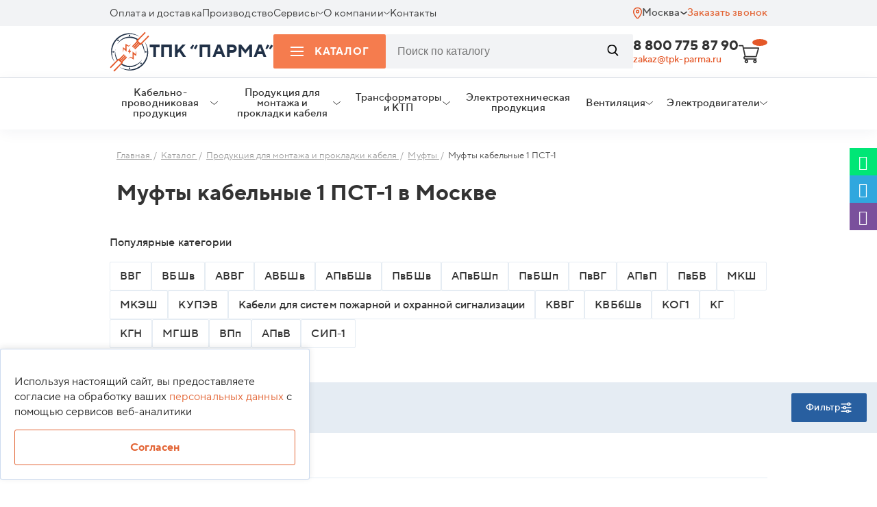

--- FILE ---
content_type: image/svg+xml
request_url: https://tpk-parma.ru/local/templates/cable/img/geolocation-arrow.svg
body_size: 84
content:
<svg width="10" height="6" viewBox="0 0 10 6" fill="none" xmlns="http://www.w3.org/2000/svg">
<path d="M9 1.5L5 4.5L1 1.5" stroke="#333333" stroke-width="1.5" stroke-linecap="round" stroke-linejoin="round"/>
</svg>
